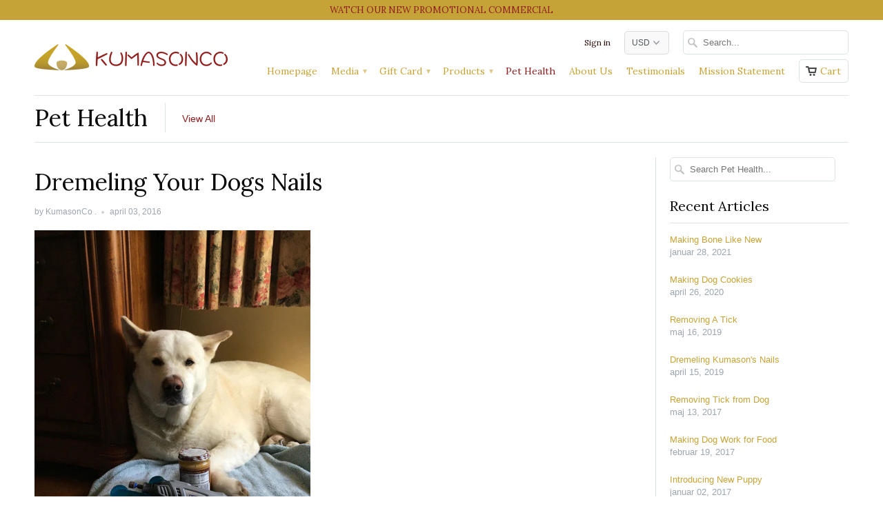

--- FILE ---
content_type: text/html; charset=utf-8
request_url: https://www.google.com/recaptcha/api2/aframe
body_size: 268
content:
<!DOCTYPE HTML><html><head><meta http-equiv="content-type" content="text/html; charset=UTF-8"></head><body><script nonce="SqeBKBjSpMmfJcBR8qV86A">/** Anti-fraud and anti-abuse applications only. See google.com/recaptcha */ try{var clients={'sodar':'https://pagead2.googlesyndication.com/pagead/sodar?'};window.addEventListener("message",function(a){try{if(a.source===window.parent){var b=JSON.parse(a.data);var c=clients[b['id']];if(c){var d=document.createElement('img');d.src=c+b['params']+'&rc='+(localStorage.getItem("rc::a")?sessionStorage.getItem("rc::b"):"");window.document.body.appendChild(d);sessionStorage.setItem("rc::e",parseInt(sessionStorage.getItem("rc::e")||0)+1);localStorage.setItem("rc::h",'1768726039678');}}}catch(b){}});window.parent.postMessage("_grecaptcha_ready", "*");}catch(b){}</script></body></html>